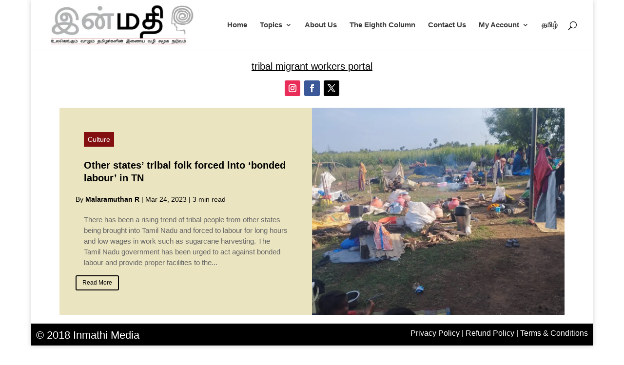

--- FILE ---
content_type: text/html; charset=utf-8
request_url: https://www.google.com/recaptcha/api2/anchor?ar=1&k=6LfjMd4UAAAAAIbJRpi5dXuoUxJDyE0Qw_RsiKve&co=aHR0cHM6Ly9pbm1hdGhpLmNvbTo0NDM.&hl=en&v=PoyoqOPhxBO7pBk68S4YbpHZ&size=invisible&anchor-ms=20000&execute-ms=30000&cb=ma6o4cw276xz
body_size: 48545
content:
<!DOCTYPE HTML><html dir="ltr" lang="en"><head><meta http-equiv="Content-Type" content="text/html; charset=UTF-8">
<meta http-equiv="X-UA-Compatible" content="IE=edge">
<title>reCAPTCHA</title>
<style type="text/css">
/* cyrillic-ext */
@font-face {
  font-family: 'Roboto';
  font-style: normal;
  font-weight: 400;
  font-stretch: 100%;
  src: url(//fonts.gstatic.com/s/roboto/v48/KFO7CnqEu92Fr1ME7kSn66aGLdTylUAMa3GUBHMdazTgWw.woff2) format('woff2');
  unicode-range: U+0460-052F, U+1C80-1C8A, U+20B4, U+2DE0-2DFF, U+A640-A69F, U+FE2E-FE2F;
}
/* cyrillic */
@font-face {
  font-family: 'Roboto';
  font-style: normal;
  font-weight: 400;
  font-stretch: 100%;
  src: url(//fonts.gstatic.com/s/roboto/v48/KFO7CnqEu92Fr1ME7kSn66aGLdTylUAMa3iUBHMdazTgWw.woff2) format('woff2');
  unicode-range: U+0301, U+0400-045F, U+0490-0491, U+04B0-04B1, U+2116;
}
/* greek-ext */
@font-face {
  font-family: 'Roboto';
  font-style: normal;
  font-weight: 400;
  font-stretch: 100%;
  src: url(//fonts.gstatic.com/s/roboto/v48/KFO7CnqEu92Fr1ME7kSn66aGLdTylUAMa3CUBHMdazTgWw.woff2) format('woff2');
  unicode-range: U+1F00-1FFF;
}
/* greek */
@font-face {
  font-family: 'Roboto';
  font-style: normal;
  font-weight: 400;
  font-stretch: 100%;
  src: url(//fonts.gstatic.com/s/roboto/v48/KFO7CnqEu92Fr1ME7kSn66aGLdTylUAMa3-UBHMdazTgWw.woff2) format('woff2');
  unicode-range: U+0370-0377, U+037A-037F, U+0384-038A, U+038C, U+038E-03A1, U+03A3-03FF;
}
/* math */
@font-face {
  font-family: 'Roboto';
  font-style: normal;
  font-weight: 400;
  font-stretch: 100%;
  src: url(//fonts.gstatic.com/s/roboto/v48/KFO7CnqEu92Fr1ME7kSn66aGLdTylUAMawCUBHMdazTgWw.woff2) format('woff2');
  unicode-range: U+0302-0303, U+0305, U+0307-0308, U+0310, U+0312, U+0315, U+031A, U+0326-0327, U+032C, U+032F-0330, U+0332-0333, U+0338, U+033A, U+0346, U+034D, U+0391-03A1, U+03A3-03A9, U+03B1-03C9, U+03D1, U+03D5-03D6, U+03F0-03F1, U+03F4-03F5, U+2016-2017, U+2034-2038, U+203C, U+2040, U+2043, U+2047, U+2050, U+2057, U+205F, U+2070-2071, U+2074-208E, U+2090-209C, U+20D0-20DC, U+20E1, U+20E5-20EF, U+2100-2112, U+2114-2115, U+2117-2121, U+2123-214F, U+2190, U+2192, U+2194-21AE, U+21B0-21E5, U+21F1-21F2, U+21F4-2211, U+2213-2214, U+2216-22FF, U+2308-230B, U+2310, U+2319, U+231C-2321, U+2336-237A, U+237C, U+2395, U+239B-23B7, U+23D0, U+23DC-23E1, U+2474-2475, U+25AF, U+25B3, U+25B7, U+25BD, U+25C1, U+25CA, U+25CC, U+25FB, U+266D-266F, U+27C0-27FF, U+2900-2AFF, U+2B0E-2B11, U+2B30-2B4C, U+2BFE, U+3030, U+FF5B, U+FF5D, U+1D400-1D7FF, U+1EE00-1EEFF;
}
/* symbols */
@font-face {
  font-family: 'Roboto';
  font-style: normal;
  font-weight: 400;
  font-stretch: 100%;
  src: url(//fonts.gstatic.com/s/roboto/v48/KFO7CnqEu92Fr1ME7kSn66aGLdTylUAMaxKUBHMdazTgWw.woff2) format('woff2');
  unicode-range: U+0001-000C, U+000E-001F, U+007F-009F, U+20DD-20E0, U+20E2-20E4, U+2150-218F, U+2190, U+2192, U+2194-2199, U+21AF, U+21E6-21F0, U+21F3, U+2218-2219, U+2299, U+22C4-22C6, U+2300-243F, U+2440-244A, U+2460-24FF, U+25A0-27BF, U+2800-28FF, U+2921-2922, U+2981, U+29BF, U+29EB, U+2B00-2BFF, U+4DC0-4DFF, U+FFF9-FFFB, U+10140-1018E, U+10190-1019C, U+101A0, U+101D0-101FD, U+102E0-102FB, U+10E60-10E7E, U+1D2C0-1D2D3, U+1D2E0-1D37F, U+1F000-1F0FF, U+1F100-1F1AD, U+1F1E6-1F1FF, U+1F30D-1F30F, U+1F315, U+1F31C, U+1F31E, U+1F320-1F32C, U+1F336, U+1F378, U+1F37D, U+1F382, U+1F393-1F39F, U+1F3A7-1F3A8, U+1F3AC-1F3AF, U+1F3C2, U+1F3C4-1F3C6, U+1F3CA-1F3CE, U+1F3D4-1F3E0, U+1F3ED, U+1F3F1-1F3F3, U+1F3F5-1F3F7, U+1F408, U+1F415, U+1F41F, U+1F426, U+1F43F, U+1F441-1F442, U+1F444, U+1F446-1F449, U+1F44C-1F44E, U+1F453, U+1F46A, U+1F47D, U+1F4A3, U+1F4B0, U+1F4B3, U+1F4B9, U+1F4BB, U+1F4BF, U+1F4C8-1F4CB, U+1F4D6, U+1F4DA, U+1F4DF, U+1F4E3-1F4E6, U+1F4EA-1F4ED, U+1F4F7, U+1F4F9-1F4FB, U+1F4FD-1F4FE, U+1F503, U+1F507-1F50B, U+1F50D, U+1F512-1F513, U+1F53E-1F54A, U+1F54F-1F5FA, U+1F610, U+1F650-1F67F, U+1F687, U+1F68D, U+1F691, U+1F694, U+1F698, U+1F6AD, U+1F6B2, U+1F6B9-1F6BA, U+1F6BC, U+1F6C6-1F6CF, U+1F6D3-1F6D7, U+1F6E0-1F6EA, U+1F6F0-1F6F3, U+1F6F7-1F6FC, U+1F700-1F7FF, U+1F800-1F80B, U+1F810-1F847, U+1F850-1F859, U+1F860-1F887, U+1F890-1F8AD, U+1F8B0-1F8BB, U+1F8C0-1F8C1, U+1F900-1F90B, U+1F93B, U+1F946, U+1F984, U+1F996, U+1F9E9, U+1FA00-1FA6F, U+1FA70-1FA7C, U+1FA80-1FA89, U+1FA8F-1FAC6, U+1FACE-1FADC, U+1FADF-1FAE9, U+1FAF0-1FAF8, U+1FB00-1FBFF;
}
/* vietnamese */
@font-face {
  font-family: 'Roboto';
  font-style: normal;
  font-weight: 400;
  font-stretch: 100%;
  src: url(//fonts.gstatic.com/s/roboto/v48/KFO7CnqEu92Fr1ME7kSn66aGLdTylUAMa3OUBHMdazTgWw.woff2) format('woff2');
  unicode-range: U+0102-0103, U+0110-0111, U+0128-0129, U+0168-0169, U+01A0-01A1, U+01AF-01B0, U+0300-0301, U+0303-0304, U+0308-0309, U+0323, U+0329, U+1EA0-1EF9, U+20AB;
}
/* latin-ext */
@font-face {
  font-family: 'Roboto';
  font-style: normal;
  font-weight: 400;
  font-stretch: 100%;
  src: url(//fonts.gstatic.com/s/roboto/v48/KFO7CnqEu92Fr1ME7kSn66aGLdTylUAMa3KUBHMdazTgWw.woff2) format('woff2');
  unicode-range: U+0100-02BA, U+02BD-02C5, U+02C7-02CC, U+02CE-02D7, U+02DD-02FF, U+0304, U+0308, U+0329, U+1D00-1DBF, U+1E00-1E9F, U+1EF2-1EFF, U+2020, U+20A0-20AB, U+20AD-20C0, U+2113, U+2C60-2C7F, U+A720-A7FF;
}
/* latin */
@font-face {
  font-family: 'Roboto';
  font-style: normal;
  font-weight: 400;
  font-stretch: 100%;
  src: url(//fonts.gstatic.com/s/roboto/v48/KFO7CnqEu92Fr1ME7kSn66aGLdTylUAMa3yUBHMdazQ.woff2) format('woff2');
  unicode-range: U+0000-00FF, U+0131, U+0152-0153, U+02BB-02BC, U+02C6, U+02DA, U+02DC, U+0304, U+0308, U+0329, U+2000-206F, U+20AC, U+2122, U+2191, U+2193, U+2212, U+2215, U+FEFF, U+FFFD;
}
/* cyrillic-ext */
@font-face {
  font-family: 'Roboto';
  font-style: normal;
  font-weight: 500;
  font-stretch: 100%;
  src: url(//fonts.gstatic.com/s/roboto/v48/KFO7CnqEu92Fr1ME7kSn66aGLdTylUAMa3GUBHMdazTgWw.woff2) format('woff2');
  unicode-range: U+0460-052F, U+1C80-1C8A, U+20B4, U+2DE0-2DFF, U+A640-A69F, U+FE2E-FE2F;
}
/* cyrillic */
@font-face {
  font-family: 'Roboto';
  font-style: normal;
  font-weight: 500;
  font-stretch: 100%;
  src: url(//fonts.gstatic.com/s/roboto/v48/KFO7CnqEu92Fr1ME7kSn66aGLdTylUAMa3iUBHMdazTgWw.woff2) format('woff2');
  unicode-range: U+0301, U+0400-045F, U+0490-0491, U+04B0-04B1, U+2116;
}
/* greek-ext */
@font-face {
  font-family: 'Roboto';
  font-style: normal;
  font-weight: 500;
  font-stretch: 100%;
  src: url(//fonts.gstatic.com/s/roboto/v48/KFO7CnqEu92Fr1ME7kSn66aGLdTylUAMa3CUBHMdazTgWw.woff2) format('woff2');
  unicode-range: U+1F00-1FFF;
}
/* greek */
@font-face {
  font-family: 'Roboto';
  font-style: normal;
  font-weight: 500;
  font-stretch: 100%;
  src: url(//fonts.gstatic.com/s/roboto/v48/KFO7CnqEu92Fr1ME7kSn66aGLdTylUAMa3-UBHMdazTgWw.woff2) format('woff2');
  unicode-range: U+0370-0377, U+037A-037F, U+0384-038A, U+038C, U+038E-03A1, U+03A3-03FF;
}
/* math */
@font-face {
  font-family: 'Roboto';
  font-style: normal;
  font-weight: 500;
  font-stretch: 100%;
  src: url(//fonts.gstatic.com/s/roboto/v48/KFO7CnqEu92Fr1ME7kSn66aGLdTylUAMawCUBHMdazTgWw.woff2) format('woff2');
  unicode-range: U+0302-0303, U+0305, U+0307-0308, U+0310, U+0312, U+0315, U+031A, U+0326-0327, U+032C, U+032F-0330, U+0332-0333, U+0338, U+033A, U+0346, U+034D, U+0391-03A1, U+03A3-03A9, U+03B1-03C9, U+03D1, U+03D5-03D6, U+03F0-03F1, U+03F4-03F5, U+2016-2017, U+2034-2038, U+203C, U+2040, U+2043, U+2047, U+2050, U+2057, U+205F, U+2070-2071, U+2074-208E, U+2090-209C, U+20D0-20DC, U+20E1, U+20E5-20EF, U+2100-2112, U+2114-2115, U+2117-2121, U+2123-214F, U+2190, U+2192, U+2194-21AE, U+21B0-21E5, U+21F1-21F2, U+21F4-2211, U+2213-2214, U+2216-22FF, U+2308-230B, U+2310, U+2319, U+231C-2321, U+2336-237A, U+237C, U+2395, U+239B-23B7, U+23D0, U+23DC-23E1, U+2474-2475, U+25AF, U+25B3, U+25B7, U+25BD, U+25C1, U+25CA, U+25CC, U+25FB, U+266D-266F, U+27C0-27FF, U+2900-2AFF, U+2B0E-2B11, U+2B30-2B4C, U+2BFE, U+3030, U+FF5B, U+FF5D, U+1D400-1D7FF, U+1EE00-1EEFF;
}
/* symbols */
@font-face {
  font-family: 'Roboto';
  font-style: normal;
  font-weight: 500;
  font-stretch: 100%;
  src: url(//fonts.gstatic.com/s/roboto/v48/KFO7CnqEu92Fr1ME7kSn66aGLdTylUAMaxKUBHMdazTgWw.woff2) format('woff2');
  unicode-range: U+0001-000C, U+000E-001F, U+007F-009F, U+20DD-20E0, U+20E2-20E4, U+2150-218F, U+2190, U+2192, U+2194-2199, U+21AF, U+21E6-21F0, U+21F3, U+2218-2219, U+2299, U+22C4-22C6, U+2300-243F, U+2440-244A, U+2460-24FF, U+25A0-27BF, U+2800-28FF, U+2921-2922, U+2981, U+29BF, U+29EB, U+2B00-2BFF, U+4DC0-4DFF, U+FFF9-FFFB, U+10140-1018E, U+10190-1019C, U+101A0, U+101D0-101FD, U+102E0-102FB, U+10E60-10E7E, U+1D2C0-1D2D3, U+1D2E0-1D37F, U+1F000-1F0FF, U+1F100-1F1AD, U+1F1E6-1F1FF, U+1F30D-1F30F, U+1F315, U+1F31C, U+1F31E, U+1F320-1F32C, U+1F336, U+1F378, U+1F37D, U+1F382, U+1F393-1F39F, U+1F3A7-1F3A8, U+1F3AC-1F3AF, U+1F3C2, U+1F3C4-1F3C6, U+1F3CA-1F3CE, U+1F3D4-1F3E0, U+1F3ED, U+1F3F1-1F3F3, U+1F3F5-1F3F7, U+1F408, U+1F415, U+1F41F, U+1F426, U+1F43F, U+1F441-1F442, U+1F444, U+1F446-1F449, U+1F44C-1F44E, U+1F453, U+1F46A, U+1F47D, U+1F4A3, U+1F4B0, U+1F4B3, U+1F4B9, U+1F4BB, U+1F4BF, U+1F4C8-1F4CB, U+1F4D6, U+1F4DA, U+1F4DF, U+1F4E3-1F4E6, U+1F4EA-1F4ED, U+1F4F7, U+1F4F9-1F4FB, U+1F4FD-1F4FE, U+1F503, U+1F507-1F50B, U+1F50D, U+1F512-1F513, U+1F53E-1F54A, U+1F54F-1F5FA, U+1F610, U+1F650-1F67F, U+1F687, U+1F68D, U+1F691, U+1F694, U+1F698, U+1F6AD, U+1F6B2, U+1F6B9-1F6BA, U+1F6BC, U+1F6C6-1F6CF, U+1F6D3-1F6D7, U+1F6E0-1F6EA, U+1F6F0-1F6F3, U+1F6F7-1F6FC, U+1F700-1F7FF, U+1F800-1F80B, U+1F810-1F847, U+1F850-1F859, U+1F860-1F887, U+1F890-1F8AD, U+1F8B0-1F8BB, U+1F8C0-1F8C1, U+1F900-1F90B, U+1F93B, U+1F946, U+1F984, U+1F996, U+1F9E9, U+1FA00-1FA6F, U+1FA70-1FA7C, U+1FA80-1FA89, U+1FA8F-1FAC6, U+1FACE-1FADC, U+1FADF-1FAE9, U+1FAF0-1FAF8, U+1FB00-1FBFF;
}
/* vietnamese */
@font-face {
  font-family: 'Roboto';
  font-style: normal;
  font-weight: 500;
  font-stretch: 100%;
  src: url(//fonts.gstatic.com/s/roboto/v48/KFO7CnqEu92Fr1ME7kSn66aGLdTylUAMa3OUBHMdazTgWw.woff2) format('woff2');
  unicode-range: U+0102-0103, U+0110-0111, U+0128-0129, U+0168-0169, U+01A0-01A1, U+01AF-01B0, U+0300-0301, U+0303-0304, U+0308-0309, U+0323, U+0329, U+1EA0-1EF9, U+20AB;
}
/* latin-ext */
@font-face {
  font-family: 'Roboto';
  font-style: normal;
  font-weight: 500;
  font-stretch: 100%;
  src: url(//fonts.gstatic.com/s/roboto/v48/KFO7CnqEu92Fr1ME7kSn66aGLdTylUAMa3KUBHMdazTgWw.woff2) format('woff2');
  unicode-range: U+0100-02BA, U+02BD-02C5, U+02C7-02CC, U+02CE-02D7, U+02DD-02FF, U+0304, U+0308, U+0329, U+1D00-1DBF, U+1E00-1E9F, U+1EF2-1EFF, U+2020, U+20A0-20AB, U+20AD-20C0, U+2113, U+2C60-2C7F, U+A720-A7FF;
}
/* latin */
@font-face {
  font-family: 'Roboto';
  font-style: normal;
  font-weight: 500;
  font-stretch: 100%;
  src: url(//fonts.gstatic.com/s/roboto/v48/KFO7CnqEu92Fr1ME7kSn66aGLdTylUAMa3yUBHMdazQ.woff2) format('woff2');
  unicode-range: U+0000-00FF, U+0131, U+0152-0153, U+02BB-02BC, U+02C6, U+02DA, U+02DC, U+0304, U+0308, U+0329, U+2000-206F, U+20AC, U+2122, U+2191, U+2193, U+2212, U+2215, U+FEFF, U+FFFD;
}
/* cyrillic-ext */
@font-face {
  font-family: 'Roboto';
  font-style: normal;
  font-weight: 900;
  font-stretch: 100%;
  src: url(//fonts.gstatic.com/s/roboto/v48/KFO7CnqEu92Fr1ME7kSn66aGLdTylUAMa3GUBHMdazTgWw.woff2) format('woff2');
  unicode-range: U+0460-052F, U+1C80-1C8A, U+20B4, U+2DE0-2DFF, U+A640-A69F, U+FE2E-FE2F;
}
/* cyrillic */
@font-face {
  font-family: 'Roboto';
  font-style: normal;
  font-weight: 900;
  font-stretch: 100%;
  src: url(//fonts.gstatic.com/s/roboto/v48/KFO7CnqEu92Fr1ME7kSn66aGLdTylUAMa3iUBHMdazTgWw.woff2) format('woff2');
  unicode-range: U+0301, U+0400-045F, U+0490-0491, U+04B0-04B1, U+2116;
}
/* greek-ext */
@font-face {
  font-family: 'Roboto';
  font-style: normal;
  font-weight: 900;
  font-stretch: 100%;
  src: url(//fonts.gstatic.com/s/roboto/v48/KFO7CnqEu92Fr1ME7kSn66aGLdTylUAMa3CUBHMdazTgWw.woff2) format('woff2');
  unicode-range: U+1F00-1FFF;
}
/* greek */
@font-face {
  font-family: 'Roboto';
  font-style: normal;
  font-weight: 900;
  font-stretch: 100%;
  src: url(//fonts.gstatic.com/s/roboto/v48/KFO7CnqEu92Fr1ME7kSn66aGLdTylUAMa3-UBHMdazTgWw.woff2) format('woff2');
  unicode-range: U+0370-0377, U+037A-037F, U+0384-038A, U+038C, U+038E-03A1, U+03A3-03FF;
}
/* math */
@font-face {
  font-family: 'Roboto';
  font-style: normal;
  font-weight: 900;
  font-stretch: 100%;
  src: url(//fonts.gstatic.com/s/roboto/v48/KFO7CnqEu92Fr1ME7kSn66aGLdTylUAMawCUBHMdazTgWw.woff2) format('woff2');
  unicode-range: U+0302-0303, U+0305, U+0307-0308, U+0310, U+0312, U+0315, U+031A, U+0326-0327, U+032C, U+032F-0330, U+0332-0333, U+0338, U+033A, U+0346, U+034D, U+0391-03A1, U+03A3-03A9, U+03B1-03C9, U+03D1, U+03D5-03D6, U+03F0-03F1, U+03F4-03F5, U+2016-2017, U+2034-2038, U+203C, U+2040, U+2043, U+2047, U+2050, U+2057, U+205F, U+2070-2071, U+2074-208E, U+2090-209C, U+20D0-20DC, U+20E1, U+20E5-20EF, U+2100-2112, U+2114-2115, U+2117-2121, U+2123-214F, U+2190, U+2192, U+2194-21AE, U+21B0-21E5, U+21F1-21F2, U+21F4-2211, U+2213-2214, U+2216-22FF, U+2308-230B, U+2310, U+2319, U+231C-2321, U+2336-237A, U+237C, U+2395, U+239B-23B7, U+23D0, U+23DC-23E1, U+2474-2475, U+25AF, U+25B3, U+25B7, U+25BD, U+25C1, U+25CA, U+25CC, U+25FB, U+266D-266F, U+27C0-27FF, U+2900-2AFF, U+2B0E-2B11, U+2B30-2B4C, U+2BFE, U+3030, U+FF5B, U+FF5D, U+1D400-1D7FF, U+1EE00-1EEFF;
}
/* symbols */
@font-face {
  font-family: 'Roboto';
  font-style: normal;
  font-weight: 900;
  font-stretch: 100%;
  src: url(//fonts.gstatic.com/s/roboto/v48/KFO7CnqEu92Fr1ME7kSn66aGLdTylUAMaxKUBHMdazTgWw.woff2) format('woff2');
  unicode-range: U+0001-000C, U+000E-001F, U+007F-009F, U+20DD-20E0, U+20E2-20E4, U+2150-218F, U+2190, U+2192, U+2194-2199, U+21AF, U+21E6-21F0, U+21F3, U+2218-2219, U+2299, U+22C4-22C6, U+2300-243F, U+2440-244A, U+2460-24FF, U+25A0-27BF, U+2800-28FF, U+2921-2922, U+2981, U+29BF, U+29EB, U+2B00-2BFF, U+4DC0-4DFF, U+FFF9-FFFB, U+10140-1018E, U+10190-1019C, U+101A0, U+101D0-101FD, U+102E0-102FB, U+10E60-10E7E, U+1D2C0-1D2D3, U+1D2E0-1D37F, U+1F000-1F0FF, U+1F100-1F1AD, U+1F1E6-1F1FF, U+1F30D-1F30F, U+1F315, U+1F31C, U+1F31E, U+1F320-1F32C, U+1F336, U+1F378, U+1F37D, U+1F382, U+1F393-1F39F, U+1F3A7-1F3A8, U+1F3AC-1F3AF, U+1F3C2, U+1F3C4-1F3C6, U+1F3CA-1F3CE, U+1F3D4-1F3E0, U+1F3ED, U+1F3F1-1F3F3, U+1F3F5-1F3F7, U+1F408, U+1F415, U+1F41F, U+1F426, U+1F43F, U+1F441-1F442, U+1F444, U+1F446-1F449, U+1F44C-1F44E, U+1F453, U+1F46A, U+1F47D, U+1F4A3, U+1F4B0, U+1F4B3, U+1F4B9, U+1F4BB, U+1F4BF, U+1F4C8-1F4CB, U+1F4D6, U+1F4DA, U+1F4DF, U+1F4E3-1F4E6, U+1F4EA-1F4ED, U+1F4F7, U+1F4F9-1F4FB, U+1F4FD-1F4FE, U+1F503, U+1F507-1F50B, U+1F50D, U+1F512-1F513, U+1F53E-1F54A, U+1F54F-1F5FA, U+1F610, U+1F650-1F67F, U+1F687, U+1F68D, U+1F691, U+1F694, U+1F698, U+1F6AD, U+1F6B2, U+1F6B9-1F6BA, U+1F6BC, U+1F6C6-1F6CF, U+1F6D3-1F6D7, U+1F6E0-1F6EA, U+1F6F0-1F6F3, U+1F6F7-1F6FC, U+1F700-1F7FF, U+1F800-1F80B, U+1F810-1F847, U+1F850-1F859, U+1F860-1F887, U+1F890-1F8AD, U+1F8B0-1F8BB, U+1F8C0-1F8C1, U+1F900-1F90B, U+1F93B, U+1F946, U+1F984, U+1F996, U+1F9E9, U+1FA00-1FA6F, U+1FA70-1FA7C, U+1FA80-1FA89, U+1FA8F-1FAC6, U+1FACE-1FADC, U+1FADF-1FAE9, U+1FAF0-1FAF8, U+1FB00-1FBFF;
}
/* vietnamese */
@font-face {
  font-family: 'Roboto';
  font-style: normal;
  font-weight: 900;
  font-stretch: 100%;
  src: url(//fonts.gstatic.com/s/roboto/v48/KFO7CnqEu92Fr1ME7kSn66aGLdTylUAMa3OUBHMdazTgWw.woff2) format('woff2');
  unicode-range: U+0102-0103, U+0110-0111, U+0128-0129, U+0168-0169, U+01A0-01A1, U+01AF-01B0, U+0300-0301, U+0303-0304, U+0308-0309, U+0323, U+0329, U+1EA0-1EF9, U+20AB;
}
/* latin-ext */
@font-face {
  font-family: 'Roboto';
  font-style: normal;
  font-weight: 900;
  font-stretch: 100%;
  src: url(//fonts.gstatic.com/s/roboto/v48/KFO7CnqEu92Fr1ME7kSn66aGLdTylUAMa3KUBHMdazTgWw.woff2) format('woff2');
  unicode-range: U+0100-02BA, U+02BD-02C5, U+02C7-02CC, U+02CE-02D7, U+02DD-02FF, U+0304, U+0308, U+0329, U+1D00-1DBF, U+1E00-1E9F, U+1EF2-1EFF, U+2020, U+20A0-20AB, U+20AD-20C0, U+2113, U+2C60-2C7F, U+A720-A7FF;
}
/* latin */
@font-face {
  font-family: 'Roboto';
  font-style: normal;
  font-weight: 900;
  font-stretch: 100%;
  src: url(//fonts.gstatic.com/s/roboto/v48/KFO7CnqEu92Fr1ME7kSn66aGLdTylUAMa3yUBHMdazQ.woff2) format('woff2');
  unicode-range: U+0000-00FF, U+0131, U+0152-0153, U+02BB-02BC, U+02C6, U+02DA, U+02DC, U+0304, U+0308, U+0329, U+2000-206F, U+20AC, U+2122, U+2191, U+2193, U+2212, U+2215, U+FEFF, U+FFFD;
}

</style>
<link rel="stylesheet" type="text/css" href="https://www.gstatic.com/recaptcha/releases/PoyoqOPhxBO7pBk68S4YbpHZ/styles__ltr.css">
<script nonce="yMHze118aYfva5TXIWgCZA" type="text/javascript">window['__recaptcha_api'] = 'https://www.google.com/recaptcha/api2/';</script>
<script type="text/javascript" src="https://www.gstatic.com/recaptcha/releases/PoyoqOPhxBO7pBk68S4YbpHZ/recaptcha__en.js" nonce="yMHze118aYfva5TXIWgCZA">
      
    </script></head>
<body><div id="rc-anchor-alert" class="rc-anchor-alert"></div>
<input type="hidden" id="recaptcha-token" value="[base64]">
<script type="text/javascript" nonce="yMHze118aYfva5TXIWgCZA">
      recaptcha.anchor.Main.init("[\x22ainput\x22,[\x22bgdata\x22,\x22\x22,\[base64]/[base64]/[base64]/bmV3IHJbeF0oY1swXSk6RT09Mj9uZXcgclt4XShjWzBdLGNbMV0pOkU9PTM/bmV3IHJbeF0oY1swXSxjWzFdLGNbMl0pOkU9PTQ/[base64]/[base64]/[base64]/[base64]/[base64]/[base64]/[base64]/[base64]\x22,\[base64]\x22,\x22RsKDfUbCiipawoJbw5zCh2RIdCRHw4fCk2Aswrx1A8OPK8OkBSg+CyBqwofCnWB3wpXCkVfCu1rDq8K2XVTCuk9WEsO1w7F+w6koHsOxGmEYRsO/R8KYw6xpw70vNjpxa8O1w5TCjcOxL8K7Ai/CqsK3McKMwp3Dm8Ofw4YYw6/DvMO2wqprJioxwozDtsOnTXjDpcO8TcOnwoU0UMONU1NZQSbDm8K7acKOwqfCkMOfYG/CgRnDlWnCpwZyX8OAK8OBwozDj8OGwr9ewqpnZnhuPcOEwo0RJMOhSwPCp8KubkLDmycHVFZkNVzCmMKkwpQvBjbCicKCQFTDjg/[base64]/CnHCocKvw4wSw5xew7g0IMKkw5F9w4N/MRPDux7CicK/w6Utw7kSw53Cj8KFJcKbXzXDqMOCFsOKGXrCmsKcNBDDtnNkfRPDsDvDu1kwUcOFGcKCwpnDssK0b8K0wro7w5oAUmE2wqEhw5DCsMOBYsKLw7ISwrY9NsKnwqXCjcOUwqcSHcKpw55mwp3Cg1LCtsO5w6TCm8K/[base64]/[base64]/DkEfDtsKJS8Ovw6YmdsO3a8O5w7xgw7MkwovCusKvRC7DgzjCjxAwwrrCilvCj8OvdcOIwoQ7csK4DRJ5w54pasOcBAcYXUl6wqPCr8Kuw6/DjWAiVcKmwrZDNWDDrRAqSsOffsKswoFewrVPw69cwrLDusK/FMO5d8KvwpDDq3zDlmQ0wpjCpsK2D8OJWMOnW8OdT8OUJMKnHMKDCAdndMOYDgRtOXMVw75PHcOjw7vCgcO/wpLCukLDsiPDsMOoZMKuT3NGwq0+ORx6G8K4wq0EOMK+w5TChcOxBm8XbcKmwp/ChWBawqnCvFrCnAIqw5BZID9vw43DkFNtVU7ClgJLw4PCpRbCvXlcw5A2P8OZw6vDjjPDqMOJw6kmwrzCjngXwrB1csORRcKjesKoY3XDoit4FUkpAMKFIwAMw5nCplvDssKxw5TCn8KIVic9woVww69vQUo9w5vDtmfCh8KBCnzCiG7Ck1vCkMK2HFd+TXo/wrDCtMOdGMKQwrPCqcKmDsKFc8OedUzDtcOOOQDChMOdDTFZw4UvZhYawp53wqsCBMOfwpkgw7jDhMOtwpwmT0PCoH1FLFvDpXXDqsKTw7zCgcOHAMODw6nDnVV7w6p7c8K0w6FIVVTClMK5fMKHwpkvwrNqbTYPYsOpw7/DuMOyQMKCDsOPw6rCjRwGw4LCnMOgK8OOdgzDsUU0wprDgcOiwpLDm8Kow4tzDMO+w5g/McKZU2gqwpfDmR1/[base64]/[base64]/fkjCokrDvV3DnFtnaMO4d8KmBHnDtSfDoWXDryLCi8OIJMO0wpTCkcOFw7ZeHjTDucOMLsOewqvChcKdE8KNaQR6SEDDlcOzOcOMKH0Ew4lXw7DDgB8yw6bDqMK+wp8vw6wWeEYxOARCwqx/wrfChF8Nb8KYw5jCgQgjDArDpCx5M8KiRsO/[base64]/DosKQw4A0EMKQw5/CggrCmcKeTjFeGsOKXMO0wqPDlcKmwroQw6nCpG4Uw4rDs8KPw6obKMOIUMKDQVTClcKDKMKRwok/HW4MasKJw5hmwrxBBsKHN8O4w67CgTvCvsKsFcOhe3PDrMOrXsK+LcKdw55Rwo7ClcKGWBI9TsOKdBk+w45hwpR4WS0YaMO9VENYWMKMIhDDkVjCtsKDw5NCw5jCmMKqw73CmsKFeGgewohtQcKSKhvDtcKuwr5wXQVLwofCug7DrSYVJ8O5wr1Jw71/f8KkBsOYwr3DgQ0VUD0UfUHDl3jChFXCn8KHwqfDgsKIPcKTWkxswq7DpDgQNMKXw4TCo2giCkXCngQvwoZsMsOoAjbDj8OmBcKgaCFYcA0DOsOxIyjCtcOUw5IiHVwcwofCuGxbwr3CrsO9QDo8Qzd8w65UwojCucOCw6XCiiHCscOkK8O5wrPCtx/[base64]/Dv8OywodWSibDhkgPw5TCl1zDknnDr8OWHcKaQMKXwrrCl8K/[base64]/aG4dRl/Dt8O+wrFNf8K1wqzDn8OwGcKhUMORC8K6FirCgsKpwrrCgsOwJTogdhXCsFh7wpHCmjfCqsOjIMOoUMO6amMJP8KwwrTCl8Omw7d7c8KHdMOJJsOFMsKlw69LwoQ7wq7CkEAUw5/Dvjoow67CsRtNwrTCkVBQKSZIacKmwqNON8KiHMODaMOzKMO4QU8owo1kEk/DkMOEwrbCi07Ckk5Uw5IPMcOfBsK6wrXDukN7QsO0w6LDqTwow73CosOmw6lIwpXCo8KnJA/[base64]/DuhI7w4DCv24gA8KiE8O4wofCvXXCuigawo4zC8ODBi00wpptBUTDvsKfw453wrhyV3jDs1YmcMKlw41PRsO7NUnCrsKEwp7DrwLDs8Oiwp50w5dgQsKjScKXw47Du8KfTzDCoMOMw6PCp8OIPCbCmFjDlxJCwqQzwoPDm8OncRbCiW/CncOJcDDDnMOQwol6PcOgw5c4w7cEGg0XVcKPMEHCvcOnw7ttw5nCvcKDw6s7GArDvxvCvFJewqs7wolBbVl5w7F1JBXDuRVRw7/[base64]/DpcO9wrgxw696wpfDhSHCisKtwqpmwp3CnRTCicOOOjIEOFvDv8O2dAkgw6rDvi7DmsOaw7BGGHAFwqQVBcKjTsOyw4IEwqUZHsOjw7/[base64]/[base64]/DkDZhHMK1w43Dk8KrwpHCux8twojCscOnasOBwq4+DgjDh8OWbBdEw4DDuBjDlwR7wr12P1RLYHfDuEDDmMKRODTCjcKMwps2PMOAwoLDpsOWw6TCrMKHwojCimrCvn/Dt8O5eEfCj8KBFg7CosKJwpDCqCfDqcKDAj3CmMK+TcK+w5fCoiXDlDZyw5UfCUvDh8OdIsKhbcKvBcO+U8KHw58vQV7CjATDm8KnFMKUw7HDnR/CknA7w4DCkMOcw4TCkMKgODLCvMOkw75OPRrCnMOuOVFpUWLDm8KTV08RdcKMeMKgaMKPw4DClMOQZcOJRcOewrwGT0jCp8OZwoLCl8OAw7MtwoDDqxVyIcOVGR/[base64]/[base64]/wo/CkMORXsO3G8ODMUfCtsOVDC1fw4gLZsKtJ8OZwonDhGNILE7Dp0wWw61Mw4kkWQozAMKjecKCw5oVw6IuwolRc8KNwpU9w5B1BMK7DMKbwo4pw7DDp8O1KVAVPhPCtMKJwq/[base64]/[base64]/DuRJVbMOFIj0LAMKVD3TCvnHCnF4gw4h+wovCu8Oiw68awrDDjCJQChNpw5XCl8Ovw67CuG/Dog3DvcK3wqFqw7TCuj0Wwq7CiAPCrsKvw7bDlR8Ew4UWwqBxw7rDjQLDvGTDtQbDs8KJL0jCtcKtw5zDmWMFwqoeIMKvw49xIsKHWsOVwr3CqMOsN3LDkcKfw5tVwq5gw4PCv3ZEeWLDrMOfw7vCgy5oSsOvwp7CkMKeYC7DvcOowqNFUcOxw5E/OsKtw4wNOcK0CTzCuMKvFMOIa0/[base64]/Dl8KtJ8OKAmHDtsO9wq4/MEF8CsOkEl/[base64]/[base64]/wpA6w4zDrsKNw5/[base64]/bS3Ch1HDjXV1G0lra8OiasOJw65OIC/CjxpHA8O4emVpwocnwrXDhMO5DsOjw6/CoMOQwqRcw59KIsKUH2LDsMOaUMO5w5zDhwzChcOkwo4ZBcOtSxXCjcOuAl9/FcKww6/[base64]/wrNlOFvCqsO2RsKdARwUKcKzVBY5EcK5b8KLYA8tY8KPw6TDocKRD8O4MQ4Fw53DljQSwobCmiDDnMK2w7IdI33CjMKGb8KPTcOKQMOVK3dUw58Yw4nCqgLDpMOvESbCrsKxwqbDoMKcE8KuAmI2NsKiw5jDv1tgB09Qwo/CosOjZsOCOnwmWsOYwqPCgcK5w5lHwo/DscOOJXDDmBlFIHAdWsKTwrRZwrPCvVzDtsOTVMO6ZsOGG3NZwqYafBg4dkd5wqUqw7LDvMKoBMKEwqjDhBzCk8OEEMKNw41/w6xYw5cVTkd8RCTDuDtCbcKywq18Uy/DlsOHI11gw5khUsOuPMOvcDMIw4YTDMKFw6PCtsKcSxHCrcKFJGE+w6kERjpEUMKNw7HCo1Iia8Ohw73Cs8KCwq3DtyzCi8O/w4fDr8KOTcOowpDCrcOlPMKxw6jDjcOxw61BXsOFwoFKw53CrC5uwoguw70XwqYDTifCox1uwqw1csKeMMOJfsKLw699MsKMRMKtw6nCjcOcXcKEw6vCrjAPWw/Ck13DujDCtcKCw4F0wr4vwpE9McKawq9Mw7p0EEnCu8O1wrzCvMOCwobDr8OcwrbDi3DDmMO1w4xcw6o/w4nDmFTCtm3CgD8WTsO5w5JMw7XDlBLCvlHCnjotGkzDiGHDm3oHw5shWkLDqsO2w7HDscOdwrxtDMOAFsOlPMOBe8KVwot8w7AZC8Ozw6YIwofDllI5IsOldsOQAcKqCxzCoMOvMB7CsMKJw57Cr1jCh0UvRcOewpPClT4HbQFzwr/[base64]/DvBBnw7NAL2wSIiXDucOoKMOew4skLBx/[base64]/DpxMewpfDug7CkUBmwp/[base64]/DscKOw4lpNAwswrUfOcO6a8KYJ8KBwodbwrDDnMOww41xUcKowoHDmCNlwrvDjsOTVsKWw7sxUMO7X8KVDcOWRcOTw6bDlFXDr8KEGsK+VwfCmkXDh1oNwqJgw4zDkljCvU/CssKRUcOrMRXDucKmFsKXU8O3DDnCm8OtwpLDu11YPcO+TcKpwp/DoWDDjcO3wrXDk8K8VsKSwpfCo8Okw5bCrx4UR8O2d8OAMFsIeMO9HxTDqT/[base64]/TsOEeA46TibDmsOSwoIKbn3DqEfChnbCsMKNBsOlwqcSJ8ONw4bDojzCuCHCgH7DusKeHBg2wqd8w53Cm17DjWYgw4Ngd3YrK8KFc8OTw5jCo8K6ZlvDkcKtUMOXwp8ubcKow6AMw5fDsBola8KvYgJuFMOjwotEw5PCnxfCmlIvIV7DusKVwqYuwp/Cr2HCjcKpwppSw4FXISTCoyx0w5bCtcKHHsOww6Fvw41JacO5fi0pw4vChSDDssOZw4N2V3MldWvCnCXCrwZOw67CnTfCkMObHH3CrMK4ak7CnsKoNFx2w4PDucOswp7Dp8OcAgIFVsKpw4BRcHFcwr9nCsOIcMKiw4xaesKKIjgPYsOVAsKOw6PCgsOVw6MUSMKfex/CqMOeeB7Ds8KDw7jCtF3ChcKnNAxYFMOlw4XDg24Mw6/[base64]/[base64]/Dm0NVw4vDv2wQWsKGw4fDncOZw4J/w5HDnEwDMMKTZ8OAwodGwqnCocObwqTCrcOhwr7CssK9c2fCultibcK7MU1CQ8O7FsKVw7fDr8ODY1TCtl3DuyzCvhZFwqESw5A7AcO7wrbDoU4zJWRIw6gEGgliwr7Ch0Npw59jw71JwqJoLcOBe1Qbw4/[base64]/[base64]/CpDTCicKWSsOGEk/Dp2vCr8K/[base64]/I8KZw5M/VnrDokAJwpIGw5YHwrTChGPCv8K5VH0tWcKJTgd7A2TDhAhjF8Kaw4QUQ8KPMFHCrzx3NTLDg8Omw67DscKSw4TCjknDl8KMHUjClcOKw6PDrsKYw59JI3I2w4h/CsKxwpBHw6kUJcK2IDbDq8K7w5bCncOBwrXDlVZkwp8SYsO9w5HDoXbDrcKoLsKpw7Ffw6Z8w4gZwqgCXgvDuhVYw5cQfMOfw6F9PMKpT8OlKS1nw67DtQHChW/[base64]/DuwJ8w6fCvsKMw4fDvhxZw63CkMK5w6UTw79pw6HDlX82HRbCicOnTsO7w4Z9w6XDqlzCqFdDw4h8w4vDtSbCnRkUF8OiPy3DrsOLI1bDohojCcK9wr/Dt8O+Q8OxMkdaw4Bqf8KBw67CisOzw6HCqcKyADx5wr/DnxlgI8OOw4bCui8ZLgPDvsKnwqhNw4XDqFpKIsOqwo/CtyLCt35OwrnCgMO4w4bCtcK2w6N8bsORQHIsZcO9ElpyND5RwpbCthtiw7NCwqdTwpfCmwFHwoDDvx01wpt6wqR/QnzCl8Kswrsyw4JQPkFDw694w4bCr8K9OFkWCWjDrH/CsMKQwqTDpx4Rw5g0w5zDqSvDsMKAw47ChFBMwopNw79RL8O+wo3DmkfDtnFpO3twwrzDuzzDsSjCmFNawqHCiCDCikYxw64Jw4LDiSXCk8OsXsK2wpPDmcOKw60JFSYpw6BpN8KDw6rCoHLCv8KNw60VwqLCucK6w5TCgnlEwo/DuHx6IcObHVZ8wqHDq8O8w67Dixt2U8ObeMOww61ecMODHFAbwpB/QsOjw5IMw7kPw4bDtVkdw6/ChsKWwo7Cn8Otdk8FIcOUKCHDmFbDnAdgwrrCkMKpwrPDvWDDhMKjBD7DhcKZw7jCp8O0dlTCt1zCmVtFwqXDksOjL8KJQcKgw5JvwonDjsODwr8QwrvCj8Kew7nCuRLDkU1KYMOawq8pd1/CoMKTw6HCh8OTwrDCqUTCtcKPw7LCkVTDo8KQw5/DpMOgw6lwSlljI8KYwownwoMnJcOGWGgTe8KkXXHDmsKzNsKHw4fCnDrCvgB4SHxQwqXDkyQ3WlHDtcKbPj/DsMOyw5ZwGFLCpCPCjcKiw5gBw4DDpMOVZlrDpMOdw7tTLcKvwrbDpcK9KykdekzDn1sIwpp5IcKYAsKzwrs2wqVewr/CjMOkUsKrwqM3w5XDjsKEwqgIw73CuVXDtcOBO1ddwq/Ci3FjMMOiPsKSwrLDtcOiwqbCqk/CoMOCRyQ0w5TDtlTCpWbDvGXDtcKjwoF2wqHCs8OSwol5TjdLCMOdT1o1wo/CpyVycF9dRMOrf8OSwrXDpTARw4/DsVZOwr7DgcOBwqdBwrLCkm7CvC3ChsKPfsOXd8Ovw5oNwoRZwpPCiMORRVZBZx3CuMObw5hHw53Ct100w797EMK1wr7DhMOXJ8K7wrLCk8Kuw4wIw513GVZtwqEDJCnCr3XDm8OVOnjComjDrzduJMO9wq7DkXw3wq/ClsKYA3Z3w6XDgMKaf8KtDxfDiVPCiiwfwqkNbCzCicOSw4sdZQ3DgDTDhcOEFmnDrMK4DThwNsK1MhZtwrfDlMOCG2UGwoRuTic2w54wBSzDscKNwqRQBsOgw4fCg8O0CQvCqMOAw6HDrhnDnMOhw4Unw7MKPDTCsMK+OsOYcR/Cg8KxD0jCusO9wrJ3dQQUw6ciUWt1dcOowo9YwobDt8Oiw4h0XxPCjHsmwqh2w5Uuw6Udw6ALw6/CmcO2wpouScKPGQ7DnsKvwohCwqzDrFLCk8OIw5clGWhgw4DDtcKGwoBuBjhOw6/CkHfCpsO4RcKHw6fCiGxawolqw6IRwo3CisKQw4NZdw3DgjTDsCXCm8KIfMKlwoUJwrzDiMO2IwnCiVvCh3HCuQHCusOCcsOwdcKzW3nDp8KFw6nClsOUFMKIw7XDuMKjc8OJHcKwI8OMwphbasKEQcOvwqrCl8OAwphqwqtawrkVw5wYwq/[base64]/DisOER3osV8KRQ2Z1YyMhZ8OiYsOONsOVWcKjw6UUw6lAwrQTw7oAw7NNZBEwGyZ/wrgLZAfDtsKfw7JPwoTCvlLDgznDhcKbw4rCgjfDjcOBZ8Kdw4AiwrjChV85AhIaZcK4K1wyEMOcDcKWZwTCoADDgcKyZE5CwpIww4JcwrvDjcO+WmcwaMKMw6vCqyvDgjjCm8Kvwr/[base64]/CpCXDkXp5FMKJeALCrsKuwpROwrkbb8K9wpjCpTbDtMOYK1nDr0k8CMKifMKeIjzCjh/CtyPDsFlgI8KuwoTDsjBgLmV1dhB8UEVpw5csIBLCgHDDk8KGwq7CuFwBMGzDhTF/E3XCrsK4wrUdR8OSX0QTw6EVWm0iw47DiMKfwr/ClSURw59/[base64]/CiSvCp8O1EMKCw6nDqkxOwqULBMOiHMOcwrYITcKfS8OuHxRlw7RYWQRZV8KGw6XCnUnCnhtNw6fDrcOCZsOewoTDvy/Co8K6XcO5EyZNEsKJYhdcwrwsw6Ilw5dqwrA7w4dTUsO6wqUmw4/[base64]/DqcK4NMO2w6hVbMKdXcK7w5nChWQMZifComPCg1HDncKkw7XDi8OIwpRhw6oDeSLDniXClHfCmDnDn8OAw79zPsK6wq9Ye8OLFMOhB8O5w7XCo8K7w4tVwrcUw4DDrzFswpYfwrDDpRVSQMO2TMOZw7XDsMOueBxkw7TDuBkQJEhPYCfDj8KyC8K/fnVrQ8OUXcKcwovCkcOaw5fCgMOrZmzCtsOvX8Osw4TDmcOjdXfDiHsww5rDqsOZWDTCs8OBwqjDv1vCu8OOd8OeU8Obc8K0w6XCj8KgAsOkwpVzw75OOcOyw44TwrQcbUVAwoBTw7PDjsOYwpd9wq/[base64]/[base64]/DrGvDjFDCl10zw7HDqwsJwpXClAfCksOow4I0TxAFPMKuA33DmcKtwplvWQ/CplU1w4LDhMKrfsOyPSLDig4cw7E5woghHMO4JMOaw73Cv8OLwoYjECBbQ13DjAXDqQDDq8O8w7gRTcKkw5rCr3cpYWDDvkXDjsKDw7/DvDkSw6XCgMO5NMO1Bn4Lw4LCpWIHwppMT8OtwoXCqCzChsKTwp8cDcOSw5TCuB/[base64]/DnMKCwqFUaU5BwrxOb8O9wotCYcKpwobDsXocZFgPw5dkwrg6LEQTc8OfZ8KiBBXDuMOOwozCq3dUDsKcSV0Rwo/[base64]/Dr8OZDMOAw5nCgTUJw7nDtcOPbBDCnw8Nw4EdQcODW8OZAjgwLsOpwoPDg8OTYwRDYk0awoXCsnbCvUbDnsK1W2oAXMKuIcOJw41cDsOqwrDCoHHDkR7CqAnChEJHwrZrdXhhw6HCqcKWaR/DoMOOw57CsWhowogmw43DtAjCo8KVKcKuwqLDgsKxw7/CkWbCgcK3wrF1EVvDn8KdwrjDmTFfw4lwJhrDpAZtbcO+w5/Dj0cBw4l0Ig/[base64]/w4LDoMOLTcKBBjfCo8KLbH4awocYXB/[base64]/Du8KnYMOMwo8+w7l0w5Rqw63Cq8Kcwq5/w6rCg8Klw5dFw4LDvsOGwp55O8OPIMOsecOUSSZJEzzCqsKzI8Kdw4HDmMOsw6PCgENpwpTCsWtMLkfCiyrDkUjCvMKEUSrDmMONJCM0w5HCq8KBwpFHU8KMw5kOw4oFwqIqSzVtd8Oxwr1Xwp3CnQzDjsK8OCPCrxvDksKEwrxrYUtqNCTCkMOyAcK/[base64]/CvcOIP8KZMUR+w7DDlsOvRsO+wrppM8KeODDCtsOfw7/CgGbCpgYKw4rCocOrw5wrTFJuFcKwLQTCkxvCgXoRwo7DvcOqw5bDuyXDmC9cBjNibsK0wpghNsOAw6VhwrxSCsKxwpfDhMOfwo0qw4PCvQlXBDfCtsO6w6R1S8Kkw7bDuMK9w7XChDo1woleaAAJZH4iw651wqdpw7t+FsKNDcO6w4zDhEQDCcOnw4fCkcOXAlpNw5/Cgw3DiVPCq0LCm8K7WiB7F8OoFcOFw7ZJw5PCl1bCtcK7wqnCqMOywo5TR2IZasONYH7Ci8O9DHsvwqQqw7LDoMO/[base64]/HB8Mw61Ow7DDp8O4C27DvTvCsSg2w5/CmMK7HsK/wpsww5N8wqDCm8O/E8OAU1vDlsK0wo/DhifCjXLDtcKKw7VFAcOkZVAaRMKYHsKsKMKzHWYgIMK2wr5uNFXCl8KLYcO0w5ZBwp8Pb1Jtw6wYwqTDkcK1LMKuwrg8wqzDn8KJwrbCjl4OS8OzwozDlWLCmsOBw4UUw5hrw4vCisKIwq7CuRVMw5ZNwqMMw5rCkhTDuEZkVSZ5TMKXw74Se8Odwq/DoTjDh8KZwq9NVMK7ZGPClcOwXjMzSAk/wop/wodlV0LDv8OGWUnCpMKqMgUVw4hJVsOsw57CinvCnm/CmnbDiMKIwqfDvsO+bMOGE1DDj3IRw45nasOVw5sdw5RTIMOiDzHDs8KxRsOaw47DtMKBAEcEM8Oiw7fDpjUvwqvCjVnCr8OKEMOkSiXDtBPDmyLCjsOsdV7DkjBswqtLD1sINsOaw6JEXcKBw6PCokPCq2jDv8KFw6bDpBNVw6jDviV1FcKCw67DjmLCkitqw4/ClgAJworCt8K5TsOcQcKqw4fCkn55LSrDoWNywphycy3CkghUwo/Cj8K/[base64]/[base64]/DshxPw4zDusOFAxXDqCQawoXChMKBw63Ci8KedXxIXTAWHMKYw6N9OMKqHGV6w5wAw4fCiBfDr8OVw7RadUlvwrtQwpZuw67Djx3CkcO7w6E+wqoMw5PDlnUADGrDhy7ComRgZTofSsKIwoVRQMKFwrTCvsOuHsOSw7vDlsOROQZ9JAXDs8K3w7EjbzTDv2UKeH8/O8OIKgDCocKsw5I8ej4BQyLDpcOnLMKrGMKlwrLDuMOSIGLDukDDnTcvw4DCjsO2Y33CowY6eyDDswkow7UKAsOiQBPDrBHDosK8f0gXP3/Cugcuw5AzXHMOwopXwp0AdmDDhsO6wrDCp2kicsKpIsK7V8KzaWs4LMKHG8Kjwq8kw7/CjzxzNgrDlwc5MMKXKn1/AlQWGWcrXA/DqBLDhDfDj1sawpAyw4JNS8K0KlweAMKRw5TDkcOIw4rCsmFVw78XQsKtV8OeVHvCqH1zw5JaAELDtwzCncObw7DCqFl0aRrDsSwHUMOPwrMdHzF6S0FGT0VvH3bCs1bCuMKiMB/DpSDDoUfCgC7DuT3DgxfDpRbDtcOoLMKxBVPDuMOie08RPBRDPh/Cn2A/ZSZ5ScOTw7rDj8OMTsOOR8OSHsKSfRENZixew6DCtsKzJWBXwo/Dn3XCjcK9w5bDtm/[base64]/Ch8OzO8KmU2oGc8ODw4oKPA3CqSrCtXRFNsOiKcO/wovDjgPDrMKFbDjDqTbCrmgUWsKPwqnCsAfCuxbCpgXDnWvDglDCshpsMSTCgcKlC8OOwoPCmsK/aCACwqDDi8OGwqtsVj07CcKiwpNMOMO5w45Mw77CmsKnHHAawrvCoRQbw6jDhgJQwowNwoBGY2vCo8OJw5PCg8KweS/CiUrCucKWG8OywrlrRk/DtlHDpUMCMsO+wrVrS8KKLgvCnV3CrjR0w7dQCT7Dl8KjwpxvwqbDl2HDkmltFRhlEsOPcTcIw4p7KcOWw6VJwrF1cjQDw4wyw4TDr8KCFcOqw7fCkAfDo2kAeH7Dg8KuCjVnw7PCnWLCkMKpwrAWVC3DqMO6KG/[base64]/Dh8OLWMKKNQPDsMKNw7jDighSwrYyaQd+w7dFWsKEE8Kdw5ozBV1OwqkXZDDCq0o/TcKdXU0VaMKawpHCnFtnP8KGesKYFMK5JzjDtAvDpMOawpnCnMK5wrDCoMOnEsKAw70YbMK6wq0BwrHCsC5Fw5FVwq/[base64]/Cl8KYw4hnCGVGJMOSHipFw71bwpsNTFXDvcOdA8O2wqZww7JdwrgkwosQwpMzwrXCslbCiGMBH8OVJTw3esOKDsOgCCrCvjETcXZbIFgICMKswrNbw5AFwpfDrcOxPsK9OcO8w4LCt8KWWWLDtcKrw77DoRE9wplIw6XCusK+NsKOVMOUKSpBwqVxC8OkE3EAwp/DjwHDqVhUw6loMjrCicKqHWc8MkbChcKVwrshKcOVw5nCoMOUwpvDrx4lQm7CvMKNw6HDvRo4w5DDk8O1w4Z0wqPDtsKfw6XCtMK+V20VwrTCiQLDvm4ww7jCgcKzwoYhKsK8w7ROL8KmwoEbPMKrwrXCpcKKWMO6BMOqw6fCrUHDvcK7w5gqI8O/LcKyOMOsw7TCpsOPPcK8ay7DjiI7w5h9w6PDvMKrFcK7Q8K+BsO0TFRCBlDCrkPCnMKzPxx4w7IHw73Dg2dtFS/DrTl6csKYHMO7w7/CucOHwq3CrSLCt1jDrEpYw53CoAfCrsOSwrPCgSDDj8Kgw4RAw4N6wr4Lw7JlahXCrkfCplsXw5HDmDlACcKfwqBhwoA6DsKBw6DCusOwDMKLwq3DgELCnBrCjAjDmcOgDn89w7pqA2Vbwo3Dv3QCRiDCnMKeTcKwFE/DmsO0dsOqTsKaalnDsB3ChMOlNg4KPcObS8Kpw6rDgWnDgEMlwpjDssOCc8O1w5vCm1fDu8ONw77DsMK/IcO1w7XDmhpKw4oyLcKrwpfDsXd1Ri3DhQVow5DCgcKhZMKxw7XDgMK2OMK6w6UgUsOhfcKxAsK2F18PwpZ9w6xWwoRKwrvChmZQwqthaT3Cj3w/[base64]/wqPDnlvDr8KHc2l7LAnDtcKLJ8KawrXDscKqUxHCuz3DkF9gw4LCtsOrw5ArwofCiGLDm1/DkANlen8QI8KVScKbasO3w6MSwoEFKgbDkDkpwqlfWELDrMOJwopISsKLwqYYJ29Jwp8Rw7IqTsOgTR3Dg0kcbcOICCQOd8OkwpgQw4LDjsO+fzHDgQbDvE/CucOnZljCncO0w4bCo3TDhMK8w4PDtzNUwp/Cn8OaI0R6wp4QwrgxRxHCoVRZG8KGwppAwpvCoDcvw5cGYMODQ8O2wrDCg8K7w6PCsnEAw7Fiwq3Co8Kpw4DDv0vCgMO9NMK7w7/DvSR/eH4WE1TCkMKrwqY2w6VWwrRmb8K9P8O1wpPDmFvChVpRw7NRJkzDp8KEw7R/dkZvfcKFwpNKSMOYUhBsw4EAwo9VWCDCiMOtw77CtsOoGQNfw7LDqcKvwpLDhyLDmGvDh1/Du8OSw4J4w5Ijw7LDpxfDmm47wpoBUwTCjsKYLBjDsMKLM0PCsMOPScK/Vg/DlcKPw7HCnEwALcO9w47Csjorwp1xwrXDlhJkwp1vey9rLsO/w4xRwoNmw50YEwdfw4oYwqFoFk4jK8Onw4rDm39Bw4NgehcUTkjDosKtw44OZMObIcOmLsObB8KNwq/[base64]/w6lywp52wqh0QD7CqCLDisOCd8KDJcKVRRshwpXCinUWw5/CiGnCucKHYcOMZSHCrMO4wrLDnMKuw5IIw5HCoMOnwpPCknhMwph4ZnTDoMKdwpXCiMOGfQoIJBEfwrc/Q8K7wo1AA8KKwp/[base64]/B8KCw5BdIMOtcB3DksKGCTTDuMO/wq7DuMOXOcK7w57Ck1bCgsOjeMKbwqALIQXDnMOoHMOiwrddwq9fw7cRMMK9UnNUw4Rrwq8kDMK8w5zDoTEbccOgeHVlwqfDsMKZw4QDw4Zkw7k7wrbCtsKnYcOzT8O1w7Vuw7rCvGjCsMOMG0dRS8O9O8KOUlxYTz7CoMOAQcO/w7wnH8ODwpV8w4VDw798ZcKJwofCscO2wrdQN8KKfcOSdC7DnMKuwqvCgMOHwqTCpmoeAMKXwrfDq2srw6bCvMOtVsOtwrvCqcOPEy1SwonCl2AHwojClMOofFIXVMOeTz/DpsOVw4rDuSlhH8KfJGnDv8KNUwYte8O5a0dOw7fCqjpfwoVdCFTCiMKywrTDrsKew63Dk8O9L8OPw6XDqsOPfMO7w5zDhcK4wpfDlwIuI8OOwqDDv8Orw7d/MzoCM8OJw4PDm0d6w4B/wqTDrRFGwqbCjGbCocO4w7HCjsOww4HCpMOcUsKQO8KpeMOqw4B/wq80w5R+w7vCp8O3w6oiJsKgaUnDoHnCvDfCqcKGwrPDuCrCpcKRfmhrRAvDoBTDqsOSWMOkf1PDpsKlGV92R8KLdQXCscK7dMKGw7NvYz84w5nDosOywp/DghptwqHDsMKmaMK5OcO3AyHDlm80bCzDuDbCthnDkHASwpZbYsOLw5tKUsO9ZcKNWcOmwoBtexHDpcKawpVdG8OkwoZOwr3CmBhVw7/DmzkCXWBEAyzCgMK4w41Xw6PDr8Ofw547w4XDimQRw4UQYMKITcOXNsKvwr7Ck8K+CjbCl2U3woR1woZNwptaw61EKMONw7XCozwwMsOrACbDkcKpMGPDm25KXhPDlQPDlR/[base64]/wrXDr8K0A0PDisKIGkjDjGbDvzTDkwMmasOfAMOAV8Oaw49Ww4YRwrzDscKKwq/[base64]/DpsKlw6YVwpvCmnfDtcKdw7AHZUMrwrMYw6rCr8OnX8KqwqjDq8Klw5ccw7XCncOGwpksMcKvwpRUw4nClS0rCBsywo/DjXQFwq7Cl8O9CMOywohYJMOHaMKkwrwzwqDCvMOAwoHDjzjDpVjDqnrDojTDhsKYdVTCrMOmw5NWdQzDiTvCh3zCkhnCkBhewpjDpcKnHkFFwrx7w67CksOvwokUUMO/f8K5wpkQw55WBcOmw63CoMKpw5gHIsKocQTDoWzDi8ODdQ/[base64]/w751MX8MwqRQJsK8FWTDksK9woYqw4vCjcOlLsKSKcOMcMO/EcKsw5bDncO5wo3DsyzDpMOrHsOIw7wCDn/CuS7CucOgw6bCjcOdw4PCh0zCg8O0woY5ZMOgZ8K7TSUZw7tswococmJuOMO3RWTDoT/DtcKqUQDCoWnDnVUFCcKvworCosOZw5Jvw4ETwpBaQsOxFMK+aMKlwqkIRsKZwoUzE1rDhsKxccOIwo7DgsORGsK0DhvDs1Abw4xCfR/ConEmAsOYw7zDkW/[base64]/Dr8OTw4FQw6nChMOqf2NPfcKYw5/DhcK2PMKFw4Jmw4Z3w6RNLsK3wrXCgMOMwpXDhsOgwrolD8OvK0bCpSt1wrQJw6VEDcK9KztIRgvCt8KMfzhSEkt/[base64]/DpMKtw63Cs8KtTldVHMOtdcO5woM1wowwK0JkCjBpwoPCiFHCmMKGfxbDqWjCl0s4EWrCpx49LcOBP8OHLj7CrwrDssO7woAkwrBUJkTCucK2w68HKVLCnSHDqFxoPMO8w7vDmgtAw7/Dm8OJO10vw7zCssO7QHbCom8Dw55de8K8KMKew4zDkGzDssKvwobCvsK+wr1QScOPwpXCvicdw6/DtsO0YgTCjBAEPiPCo17DtsOiw6pqNR3Dk2DDrcOzwrcYwoPCjlHDrCIOwq/Cvn3CgMOADwcDRUDCtQLDtMOowpPCvMK1a1bCq3zDhMOjFsOZw4bCki11w48TM8OWYRNSQMOjw5cQwp7DjGN8b8KLGDdgw7XDrMOmwq/CrMKxwoXChcKBw69sPMKSwo83wp7CpMKKPmMIw4fDisKxwo7CicKFZcKww4UTAFBLw5o3woRVBkpRw6QoI8OdwqMQJD/DuQtwaFDCucKrw7DCkcOyw6ZJHlHCnDTDq2DDtMOxcifDmi/[base64]/[base64]/[base64]/Cij4nw4w5w6TDqX5UXEQswp7CkMOrCMKsNWTClA/CicO7wprDlGoYesKAci/DlwjCp8KuwoReWWzCtcOCfkckKwHDh8Kew5xnw5bDqsOOw6nCsMO5wpXChijCh20FHV9pw4/[base64]/Ck8K7w4HCncOtw6bDnAUtYMKSWxcsTFnDticfwprDvnbCi0zCi8Oew7Btw4MdPcKYecOfHMKiw7ZUQRDDlsKxw4RkXcK6dzLCrMKQworDrsO1EzLCpCEmSMKew6LChXPCi3TCohnDscKbE8OOw6t/KsOwVA8UL8OHw6/DlMKBwpl1ClLDmcOvw6vCom7DlBvDkVcnG8OlSsOAwpfCq8O4wpjDugPDlMKcWcKGPkLDpsK8wq8KHGrCgUPDisKDX1Zww5xTwrpPw5FMw77CvcORfsOowrPDv8O9STc8wqA+w6QUTMOUC1M7wolawpvCgcOUcihSK8OrwpHCgsOewpbCrDsLP8O4KsKvX1w/c0PCpG0Bw6/DjcOAwr3DksKYw4LChsKWw6Q6w43DtVBxw745H0QUXsKfw63ChynCnhrDsjd5w5LDkcOzJVzDvRQ+cgrDqkPCmBMlwr1ywp3DocOUw5PCrnHDlsKzw5rCjMOcw6F6KcO2C8OSAB1Ta0wMX8Omw4BYwrAhwrQIw7M\\u003d\x22],null,[\x22conf\x22,null,\x226LfjMd4UAAAAAIbJRpi5dXuoUxJDyE0Qw_RsiKve\x22,0,null,null,null,1,[21,125,63,73,95,87,41,43,42,83,102,105,109,121],[1017145,855],0,null,null,null,null,0,null,0,null,700,1,null,0,\[base64]/76lBhnEnQkZnOKMAhmv8xEZ\x22,0,0,null,null,1,null,0,0,null,null,null,0],\x22https://inmathi.com:443\x22,null,[3,1,1],null,null,null,1,3600,[\x22https://www.google.com/intl/en/policies/privacy/\x22,\x22https://www.google.com/intl/en/policies/terms/\x22],\x22/lsLsPm82hsVs/z/RSjNcOhusmyNuQMVHdN0uO/ULBc\\u003d\x22,1,0,null,1,1769014343340,0,0,[7,58],null,[184],\x22RC-L0n373E9fMl4kA\x22,null,null,null,null,null,\x220dAFcWeA4-OP4r-gOVNmLj0bO1puVZD6FMQenU4V7aYrl3KqvF1hucfw4mGHEdELFRHbGfLJTk_kw_qDzMT3CdLMrNqRON5wkPdQ\x22,1769097143353]");
    </script></body></html>

--- FILE ---
content_type: text/html; charset=utf-8
request_url: https://www.google.com/recaptcha/api2/aframe
body_size: -249
content:
<!DOCTYPE HTML><html><head><meta http-equiv="content-type" content="text/html; charset=UTF-8"></head><body><script nonce="byQHiMQyFBvSEm0uUPbdzg">/** Anti-fraud and anti-abuse applications only. See google.com/recaptcha */ try{var clients={'sodar':'https://pagead2.googlesyndication.com/pagead/sodar?'};window.addEventListener("message",function(a){try{if(a.source===window.parent){var b=JSON.parse(a.data);var c=clients[b['id']];if(c){var d=document.createElement('img');d.src=c+b['params']+'&rc='+(localStorage.getItem("rc::a")?sessionStorage.getItem("rc::b"):"");window.document.body.appendChild(d);sessionStorage.setItem("rc::e",parseInt(sessionStorage.getItem("rc::e")||0)+1);localStorage.setItem("rc::h",'1769010745387');}}}catch(b){}});window.parent.postMessage("_grecaptcha_ready", "*");}catch(b){}</script></body></html>